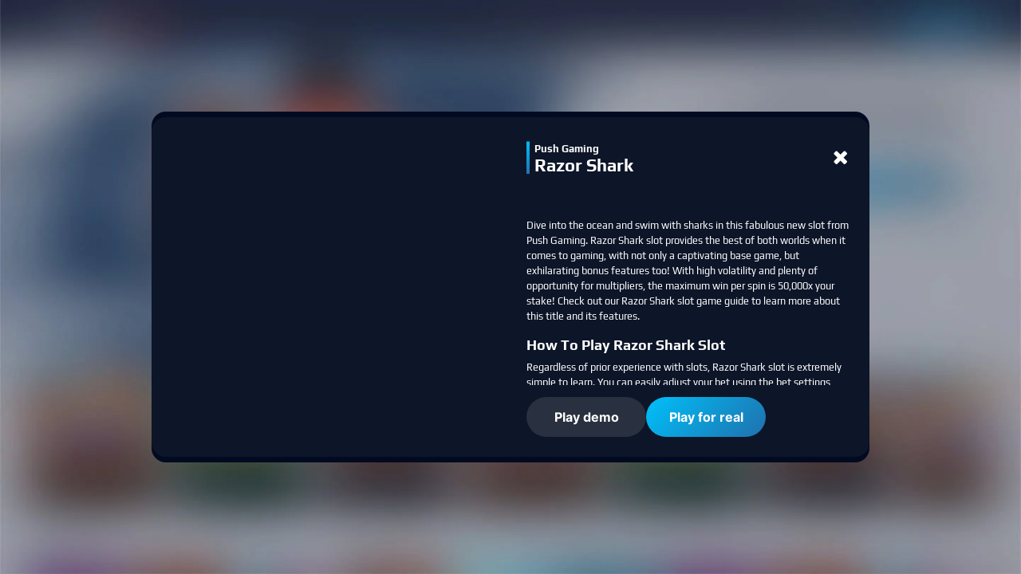

--- FILE ---
content_type: text/html; charset=utf-8
request_url: https://casino.netbet.ng/game/razor-shark
body_size: 9431
content:
<!doctype html><html lang="en" class="" data-reactroot=""><head><base data-react-helmet="true" href="https://casino.netbet.ng"/><title data-react-helmet="true">Razor Shark Slot | Play Razor Shark Slot Online | NetBet Casino </title><meta data-react-helmet="true" charSet="utf-8"/><meta data-react-helmet="true" name="robots" content="follow,index"/><meta data-react-helmet="true" name="description" content="Pull your wetsuit on and dive into the deep blue sea with the beautifully designed Razor Shark slot from Push Gaming, featuring immersive visuals and plenty of impressive bonus features!"/><meta data-react-helmet="true" name="author" content="NetBet"/><meta data-react-helmet="true" http-equiv="X-UA-Compatible" content="IE=edge"/><meta data-react-helmet="true" name="viewport" content="user-scalable=no,width=device-width,initial-scale=1,maximum-scale=1"/><meta data-react-helmet="true" name="fragment" content="!"/><meta data-react-helmet="true" property="og:locale" content="en"/><meta data-react-helmet="true" property="og:type" content="page"/><meta data-react-helmet="true" property="og:title" content="Razor Shark Slot | Play Razor Shark Slot Online | NetBet Casino "/><meta data-react-helmet="true" property="og:description" content="Pull your wetsuit on and dive into the deep blue sea with the beautifully designed Razor Shark slot from Push Gaming, featuring immersive visuals and plenty of impressive bonus features!"/><meta data-react-helmet="true" property="og:url" content="https://casino.netbet.ng/game/razor-shark"/><meta data-react-helmet="true" property="og:site_name" content="NetBet"/><meta data-react-helmet="true" property="og:image"/><meta data-react-helmet="true" name="twitter:card" content="summary"/><meta data-react-helmet="true" name="twitter:description" content="Pull your wetsuit on and dive into the deep blue sea with the beautifully designed Razor Shark slot from Push Gaming, featuring immersive visuals and plenty of impressive bonus features!"/><meta data-react-helmet="true" name="twitter:title" content="Razor Shark Slot | Play Razor Shark Slot Online | NetBet Casino "/><meta data-react-helmet="true" name="twitter:site" content="@netbet"/><meta data-react-helmet="true" name="twitter:image"/><meta data-react-helmet="true" name="twitter:creator" content="@netbet"/><meta data-react-helmet="true" name="mobile-web-app-capable" content="yes"/><meta data-react-helmet="true" name="msapplication-config" content="browserconfig.xml"/><meta data-react-helmet="true" name="apple-mobile-web-app-capable" content="yes"/><meta data-react-helmet="true" name="apple-mobile-web-app-title" content="Razor Shark Slot | Play Razor Shark Slot Online | NetBet Casino "/><meta data-react-helmet="true" name="apple-mobile-web-app-status-bar-style" content="#030b22"/><meta data-react-helmet="true" name="msapplication-navbutton-color" content="#030b22"/><meta data-react-helmet="true" name="theme-color" content="#030b22"/><link data-react-helmet="true" rel="canonical" href="https://casino.netbet.ng/game/razor-shark"/><link data-react-helmet="true" rel="preconnect" href="https://stackpath.bootstrapcdn.com" crossorigin="anonymous"/><link data-react-helmet="true" rel="preconnect" href="https://fonts.gstatic.com" crossorigin="anonymous"/><link data-react-helmet="true" rel="preconnect" href="https://cdnjs.cloudflare.com" crossorigin="anonymous"/><link data-react-helmet="true" rel="preconnect" href="https://api.netbet.ng" crossorigin="anonymous"/><link data-react-helmet="true" rel="preconnect" href="https://img.netbet.ng" crossorigin="anonymous"/><link data-react-helmet="true" rel="preconnect" href="https://css.netbet.ng" crossorigin="anonymous"/><link data-react-helmet="true" rel="prefetch" href="https://fonts.gstatic.com/s/play/v8/d8o4OpWQkZkrWqhvSfqU1Q.woff2" as="font" crossorigin="anonymous"/><link data-react-helmet="true" rel="prefetch" href="https://fonts.gstatic.com/s/play/v8/ZNo-5SxCwH1CXgZ-n3bt2g.woff2" as="font" crossorigin="anonymous"/><link data-react-helmet="true" rel="shortcut icon" href="https://img.netbet.ng/new_websites/common/header/favicon.ico"/><link data-react-helmet="true" rel="shortcut icon" sizes="144x144" href="https://img.netbet.ng/mc/android-chrome-144x144.png"/><link data-react-helmet="true" rel="shortcut icon" sizes="192x192" href="https://img.netbet.ng/mc/android-chrome-192x192.png"/><link data-react-helmet="true" rel="apple-touch-icon-precomposed" href="https://img.netbet.ng/mc/apple-touch-icon-180x180.png"/><link data-react-helmet="true" rel="mask-icon" href="https://img.netbet.ng/new_websites/common/header/favicons-app-icons/NB_Fav_Icon" color="black"/><link data-react-helmet="true" rel="manifest" href="/manifest.json"/><link data-react-helmet="true" rel="preconnect" href="https://dev.visualwebsiteoptimizer.com"/><link data-react-helmet="true" rel="preload" as="image" href="https://img.netbet.ng/cdn-cgi/image/q=90,w=500,f=webp/gms/games/casino_new/preview/20155-razor-shark.jpg"/><script data-react-helmet="true" type="text/javascript" async="">
        window.addEventListener('load', (event) => {
            setTimeout(() => {
                if ('serviceWorker' in navigator) {
                    navigator.serviceWorker.register('/sw-ng.js').then(function () {
                        console.log("Service Worker Registered");
                    });
                    navigator.serviceWorker.ready.then(function (registration) {
                        console.log('Service Worker Ready');
                    });
                }
            }, 1000);
        });
    </script><script data-react-helmet="true" type="text/javascript" id="vwoCode">window._vwo_code ||
                        (function () {
                        var w=window,
                        d=document;
                        var account_id=1158557,
                        version=2.2,
                        settings_tolerance=2000,
                        hide_element='body',
                        hide_element_style = 'opacity:0 !important;filter:alpha(opacity=0) !important;background:none !important';
                        /* DO NOT EDIT BELOW THIS LINE */
                        if(f=!1,v=d.querySelector('#vwoCode'),cc={},-1<d.URL.indexOf('__vwo_disable__')||w._vwo_code)return;try{var e=JSON.parse(localStorage.getItem('_vwo_'+account_id+'_config'));cc=e&&'object'==typeof e?e:{}}catch(e){}function r(t){try{return decodeURIComponent(t)}catch(e){return t}}var s=function(){var e={combination:[],combinationChoose:[],split:[],exclude:[],uuid:null,consent:null,optOut:null},t=d.cookie||'';if(!t)return e;for(var n,i,o=/(?:^|;s*)(?:(_vis_opt_exp_(d+)_combi=([^;]*))|(_vis_opt_exp_(d+)_combi_choose=([^;]*))|(_vis_opt_exp_(d+)_split=([^:;]*))|(_vis_opt_exp_(d+)_exclude=[^;]*)|(_vis_opt_out=([^;]*))|(_vwo_global_opt_out=[^;]*)|(_vwo_uuid=([^;]*))|(_vwo_consent=([^;]*)))/g;null!==(n=o.exec(t));)try{n[1]?e.combination.push({id:n[2],value:r(n[3])}):n[4]?e.combinationChoose.push({id:n[5],value:r(n[6])}):n[7]?e.split.push({id:n[8],value:r(n[9])}):n[10]?e.exclude.push({id:n[11]}):n[12]?e.optOut=r(n[13]):n[14]?e.optOut=!0:n[15]?e.uuid=r(n[16]):n[17]&&(i=r(n[18]),e.consent=i&&3<=i.length?i.substring(0,3):null)}catch(e){}return e}();function i(){var e=function(){if(w.VWO&&Array.isArray(w.VWO))for(var e=0;e<w.VWO.length;e++){var t=w.VWO[e];if(Array.isArray(t)&&('setVisitorId'===t[0]||'setSessionId'===t[0]))return!0}return!1}(),t='a='+account_id+'&u='+encodeURIComponent(w._vis_opt_url||d.URL)+'&vn='+version+'&ph=1'+('undefined'!=typeof platform?'&p='+platform:'')+'&st='+w.performance.now();e||((n=function(){var e,t=[],n={},i=w.VWO&&w.VWO.appliedCampaigns||{};for(e in i){var o=i[e]&&i[e].v;o&&(t.push(e+'-'+o+'-1'),n[e]=!0)}if(s&&s.combination)for(var r=0;r<s.combination.length;r++){var a=s.combination[r];n[a.id]||t.push(a.id+'-'+a.value)}return t.join('|')}())&&(t+='&c='+n),(n=function(){var e=[],t={};if(s&&s.combinationChoose)for(var n=0;n<s.combinationChoose.length;n++){var i=s.combinationChoose[n];e.push(i.id+'-'+i.value),t[i.id]=!0}if(s&&s.split)for(var o=0;o<s.split.length;o++)t[(i=s.split[o]).id]||e.push(i.id+'-'+i.value);return e.join('|')}())&&(t+='&cc='+n),(n=function(){var e={},t=[];if(w.VWO&&Array.isArray(w.VWO))for(var n=0;n<w.VWO.length;n++){var i=w.VWO[n];if(Array.isArray(i)&&'setVariation'===i[0]&&i[1]&&Array.isArray(i[1]))for(var o=0;o<i[1].length;o++){var r,a=i[1][o];a&&'object'==typeof a&&(r=a.e,a=a.v,r&&a&&(e[r]=a))}}for(r in e)t.push(r+'-'+e[r]);return t.join('|')}())&&(t+='&sv='+n)),s&&s.optOut&&(t+='&o='+s.optOut);var n=function(){var e=[],t={};if(s&&s.exclude)for(var n=0;n<s.exclude.length;n++){var i=s.exclude[n];t[i.id]||(e.push(i.id),t[i.id]=!0)}return e.join('|')}();return n&&(t+='&e='+n),s&&s.uuid&&(t+='&id='+s.uuid),s&&s.consent&&(t+='&consent='+s.consent),w.name&&-1<w.name.indexOf('_vis_preview')&&(t+='&pM=true'),w.VWO&&w.VWO.ed&&(t+='&ed='+w.VWO.ed),t}code={nonce:v&&v.nonce,library_tolerance:function(){return'undefined'!=typeof library_tolerance?library_tolerance:void 0},settings_tolerance:function(){return cc.sT||settings_tolerance},hide_element_style:function(){return'{'+(cc.hES||hide_element_style)+'}'},hide_element:function(){return performance.getEntriesByName('first-contentful-paint')[0]?'':'string'==typeof cc.hE?cc.hE:hide_element},getVersion:function(){return version},finish:function(e){var t;f||(f=!0,(t=d.getElementById('_vis_opt_path_hides'))&&t.parentNode.removeChild(t),e&&((new Image).src='https://dev.visualwebsiteoptimizer.com/ee.gif?a='+account_id+e))},finished:function(){return f},addScript:function(e){var t=d.createElement('script');t.type='text/javascript',e.src?t.src=e.src:t.text=e.text,v&&t.setAttribute('nonce',v.nonce),d.getElementsByTagName('head')[0].appendChild(t)},load:function(e,t){t=t||{};var n=new XMLHttpRequest;n.open('GET',e,!0),n.withCredentials=!t.dSC,n.responseType=t.responseType||'text',n.onload=function(){if(t.onloadCb)return t.onloadCb(n,e);200===n.status?_vwo_code.addScript({text:n.responseText}):_vwo_code.finish('&e=loading_failure:'+e)},n.onerror=function(){if(t.onerrorCb)return t.onerrorCb(e);_vwo_code.finish('&e=loading_failure:'+e)},n.send()},init:function(){var e,t=this.settings_tolerance();w._vwo_settings_timer=setTimeout(function(){_vwo_code.finish()},t),'body'!==this.hide_element()?(n=d.createElement('style'),e=(t=this.hide_element())?t+this.hide_element_style():'',t=d.getElementsByTagName('head')[0],n.setAttribute('id','_vis_opt_path_hides'),v&&n.setAttribute('nonce',v.nonce),n.setAttribute('type','text/css'),n.styleSheet?n.styleSheet.cssText=e:n.appendChild(d.createTextNode(e)),t.appendChild(n)):(n=d.getElementsByTagName('head')[0],(e=d.createElement('div')).style.cssText='z-index: 2147483647 !important;position: fixed !important;left: 0 !important;top: 0 !important;width: 100% !important;height: 100% !important;background: white !important;',e.setAttribute('id','_vis_opt_path_hides'),e.classList.add('_vis_hide_layer'),n.parentNode.insertBefore(e,n.nextSibling));var n='https://dev.visualwebsiteoptimizer.com/j.php?'+i();-1!==w.location.search.indexOf('_vwo_xhr')?this.addScript({src:n}):this.load(n+'&x=true',{l:1})}};w._vwo_code=code;code.init();})();</script><script data-react-helmet="true" id="organization-schema" type="application/ld+json">{"@context":"https://schema.org","@type":"Organization","legalName":"NetBet","url":"https://casino.netbet.ng","contactPoint":[{"@type":"ContactPoint","telephone":"+44 20 3608 6024","contactType":"customer service"}],"logo":"https://img.netbet.com/casino/new_header/netbet_logo.png","sameAs":["https://www.facebook.com/Netbetsport/","https://twitter.com/netbet","https://www.instagram.com/netbet/"]}</script><script data-react-helmet="true" id="product-schema" type="application/ld+json">{"@context":"http://schema.org","@type":"Product","brand":{"@type":"Thing","name":"pushgaming"},"image":"https://img.netbet.ng/gms/games/casino_new/preview/20155-razor-shark.jpg","name":"Razor Shark","sku":"razor-shark"}</script><script data-react-helmet="true" id="breadcrumbs-schema" type="application/ld+json">[{"@type":"ListItem","item":{"@id":"/","name":"Casino"},"position":1}]</script><script data-react-helmet="true" id="trustpilot-widget-schema" type="application/ld+json">{}</script><link rel="preconnect" href="/build/app/client/bundle.runtime~casino.2566becd231ff1a1ef1e.js" as="script"/><link rel="preconnect" href="/build/app/client/bundle.vendors~cdd60c62.150eeb97b5ba708e97df.js" as="script"/><link rel="preconnect" href="/build/app/client/bundle.vendors~bb3d84b5.4ed443647b13496c1000.js" as="script"/><link rel="preconnect" href="/build/app/client/bundle.vendors~059be3de.ab75229afa8a31c33125.js" as="script"/><link rel="preconnect" href="/build/app/client/bundle.vendors-react-redux.e746b4f436fcb5155b5e.js" as="script"/><link rel="preconnect" href="/build/app/client/bundle.store~d17f5adc.d7b5725ac3369bfb6698.js" as="script"/><link rel="preconnect" href="/build/app/client/bundle.store~fb43e719.1a97eaf5930593f719c3.js" as="script"/><link rel="preconnect" href="/build/app/client/bundle.core~52777a96.cf14a74c558f3c2b5226.js" as="script"/><link rel="preconnect" href="/build/app/client/bundle.core~bde52cb3.409efd1aec48633b36c5.js" as="script"/><link rel="preconnect" href="/build/app/client/bundle.casino.7573caf058f8b4e7e61d.js" as="script"/><link rel="preconnect" href="/build/app/client/chunk.page.GameInfoNewPage.d040263322dc1022d2a8.js" as="script"/><link rel="preconnect" href="/build/app/client/chunk.component.page.GameInfoNewPage.3e8aa9a868e884f29364.js" as="script"/><link data-chunk="casino" rel="stylesheet" href="/build/app/client/style.casino.bbd11c5b0cfdfa6e4d66.css"/><link data-chunk="component.page.GameInfoNewPage" rel="stylesheet" href="/build/app/client/chunk.component.page.GameInfoNewPage.a9818b98280af84e5aaa.css"/></head><body class="css-tablet logged_out non-sticky dark-theme unknown ng netbet_ng casino desktop game-info-component fcs-temp--flex-subnav fcs-temp--lotto-iframe-width fcs-temp--vcreditos-steps-details fcs-temp--sport-global-panels fcs-temp--new-search fcs-temp--bonus-winning-cap-tooltip fcs-temp--live-redesign fcs-temp--withdrawal-2-factor-auth fcs-temp--container-width fcs-temp--carousel-re-design fcs-temp--main-nav-re-design fcs-temp--mobile-game-lobby fcs-temp--header-ribbon-new-product fcs-temp--show-hide-game-lobby fcs-temp--dice-game-prize-counter fcs-temp--uk-netposition fcs-temp--search-preview-no-animation fcs-temp--money-vault-counter fcs-temp--tournaments-sidebar-trigger fcs-temp--load-images-as-div fcs-temp--casino-new-design fcs-temp--reg-progress-bar-improvement fcs-temp--nccas-16102"><div id="app"><div class="fullscreen"><div id="wqzIrD4I3KnN7iHRidbb"><div class="q0rRXZ5OPAHTaA9QPEw1" id="outer-blur-overlay"><div id="Ny4VpTMnQRrj0u1_vRy8" class="Ny4VpTMnQRrj0u1_vRy8"><section class="dcgrDKjms_zJrq3eYEtY"><div class="L9KtIRAlLK1MVgGZdRgd cDVKoqi7VCgwg34GMehz OmqqtaXMSi_SvOSIpbqO" style="z-index:10000;background-image:url(https://img.netbet.ng/gms/images-marketing/global/backgrounds/casino-new-light-en.jpg);background-color:;background-size:100% 100%"><div class="og_dIajl0wTwx5hC7CKL cDVKoqi7VCgwg34GMehz"><div class="loDEdKJAZQEiry5JieTV"><div class="VW6qaH7saUdTgGfeyVGe"><div class="oAMQLReNsSSqU19lxyZw"><span class=" lazy-load-image-background blur" style="background-image:url(https://img.netbet.ng/cdn-cgi/image/q=80,w=20,f=webp/gms/games/casino_new/preview/20155-razor-shark.jpg);background-size:100% 100%;color:transparent;display:inline-block;height:;width:"><span class="" style="display:inline-block;width:;height:"></span></span></div><div class="fjYtf6EmRsFv42j6T0Ia"><div class="ctjAId3lowIBU0OFHuJB"><div class="Drv63U7MC340cZVs4fL5"><div class="MAJBIuFLq5N7iqChnwfq"><p class="YHYtJAsOVzPSQ_tfJoNR">Push Gaming</p><h1 class="cis7vpG9lD7lotQenNpt">Razor Shark</h1></div><div class="UAh1wTfc9qjFiENltrzC"><button class="fa fa-times rEy0VZzije8LiDQP5Cix"></button></div></div><div class="tCzddR5ousDIzb3GngwN"><div class="bXQ_L3A6Cgx1tAlfPWB5"><div><p>Dive into the ocean and swim with sharks in this fabulous new slot from Push Gaming. Razor Shark slot provides the best of both worlds when it comes to gaming, with not only a captivating base game, but exhilarating bonus features too! With high volatility and plenty of opportunity for multipliers, the maximum win per spin is 50,000x your stake! Check out our Razor Shark slot game guide to learn more about this title and its features.</p>






<h2>How To Play Razor Shark Slot</h2>





<p>Regardless of prior experience with slots, Razor Shark slot is extremely simple to learn. You can easily adjust your bet using the bet settings buttons, which will allow you to choose a wager anywhere from 0.1 to 100 coins per spin. Once you’re happy with your total bet, all that’s left to do is hit spin to set the reels in motion and look for winning combinations across the 20 paylines.</p>



<h2>Features and Benefits</h2>



<p>The Mystery Stacks feature is central to the majority of Razor Shark slot’s gameplay. If the stack of four mysterious symbols lands anywhere on the reels, the Nudge &amp; Reveal feature will become active. The mystery symbols will open to reveal either winning symbols, golden shark symbols or Scatters. If you land golden sharks, the Razor Reveal feature becomes active, and the sharks will display Scatters or multipliers from 1x to 2500x to boost winnings.</p>





<p>Razor Shark slot also boasts an immensely popular Free Spins round, activated by landing three or more of the sea mine Scatter across the reels in the base game, or within the Razor Reveal feature. The number of Scatters activating the round will determine how many Free Spins a player begins the feature with. During the Free Spins, more mysterious symbols will make their way down reels three and four, increasing the multiplier by 1x as they go.</p>



<h2>Bonus Symbols</h2>



<p>Push Gaming’s Razor Shark slot features some of the most impressive visuals we’ve seen in a game. The reels are set in the vast blue ocean, with vibrant fish bobbing around amongst the coral in the background and bundles of theme-fitting symbols occupying the grid. As you watch the reels spin in anticipation, you’ll see scuba gear, seaweed and all different types of intimidating sharks. The sharks are the most lucrative symbols and will combine for bigger wins when landed across the paylines. </p> 


<p>The great white shark is the game’s Wild, substituting for all symbols bar the Scatter to help you form wins. The Scatter is the sea mine and will help you enter the Free Spins round if you manage to land three or more across the reels. Not only is the game aesthetically stunning, but the upbeat and bouncy soundtrack adds to the overall excitement provided by Razor Shark slot.</p>




<h2>Razor Shark Slot Mobile Experience</h2>





<p>Push Gaming have fully optimised Razor Shark slot with the latest HTML5 technology, resulting in seamless cross-platform gameplay. Regardless of whether you prefer to game on your desktop at home, or spin on the go with your mobile device, you will enjoy all of the same gameplay, animations and features. All you need to turn your mobile device into a portable casino is a smartphone or tablet and stable internet connection!</p>





<h2>Razor Shark Slot Free Play Or Real Money</h2>





<p>If you’re new to Razor Shark slot, playing in free play mode is a great way to familiarise yourself with the gameplay and features without having to commit to any real stakes. However, it’s important to remember that free play mode is just a demo, so you will not be able to collect any winnings accumulated.</p>





<h2>Quick Facts</h2>





<p>Push Gaming received the Game of the Year award at the 2021 SiGMA Europe Awards, and it’s surely only a matter of time until they get their hands on even more trophies! Their team of industry experts is fully committed to expanding their already incredible portfolio of online casino games. If you want to play Razor Shark slot, or any of our other slot games, check out NetBet Casino!</p></div></div></div><div class="msZ7F0ilvSDhYPJaGYfw"><button class="fgxfBzemuw33qwwEgHeY qUp9g7gTUji3hd9KLG_J">Play demo</button><button class="KZ_A2RZqSlF4xKZsIhN3 qUp9g7gTUji3hd9KLG_J">Play for real</button></div></div></div></div></div></div></div></section></div></div></div></div></div><script>

(function() {

function initApp(scripts, preloadedStateHash, domain, baseParams) {
    function fetchJson(url, cb, errorCb = null) {
        window
            .fetch(url, {
                method: 'GET',
                mode: 'cors',
                cache: 'default',
                credentials: 'include',
                headers: {
                    Accept: 'application/json',
                },
            })
            .then(function (response) {
                return response.json();
            })
            .then(cb)
            .catch(function (err) {
                console.error('Fetch Error =\\n', err);

                if (errorCb) {
                    errorCb(err);
                }
            });
    }

    function fetchJsonRestApi(url, cb, errorCb = null) {
        fetchJson(
            url,
            function (response) {
                if (response && response.status === true && response.data) {
                    cb(response);
                } else if (
                    errorCb &&
                    response &&
                    response.status === false &&
                    response.message
                ) {
                    errorCb(new Error(response.message));
                } else if (errorCb) {
                    errorCb(new Error('Malformed response'));
                } else {
                    console.error(
                        new Error('Unexpected error when fetching url: ' + url)
                    );
                }
            },
            function (err) {
                if (errorCb) {
                    errorCb(err);
                }
            }
        );
    }

    function fetchLocalJson(path, cb, errorCb = null) {
        fetchJson(
            window.location.protocol + '//' + window.location.host + path,
            cb,
            errorCb
        );
    }

    function fetchLocalJsonRestApi(path, cb, errorCb = null) {
        fetchJsonRestApi(
            window.location.protocol + '//' + window.location.host + path,
            cb,
            errorCb
        );
    }

    function checkRedirections() {
        fetchLocalJsonRestApi(
            `/api/redirection?version=${new Date().getTime()}`,
            function (response) {
                if (
                    response &&
                    response.status &&
                    response.data &&
                    response.data.redirection
                ) {
                    window.top.location.href =
                        response.data.redirection.url +
                        (response.data.attachQueryString
                            ? window.location.search
                            : '');
                }
            }
        );
    }

    function rehydrateReactApp() {
        if (scripts) {
            scripts.forEach(function (script) {
                var element = document.createElement('script');
                Object.entries(script.props).forEach(function (prop) {
                    var key = prop[0];
                    var value = prop[1];
                    if (key === 'dangerouslySetInnerHTML') {
                        element.innerHTML = value.__html;
                    } else {
                        element[key] = value;
                    }
                });
                document.body.appendChild(element);
            });
        }
    }

    function getPreloadedState() {
        fetchLocalJson(
            `/preloaded-state/${preloadedStateHash}`,
            function (response) {
                if (!response || !response.state) {
                    if (
                        window.location.hostname !==
                            'webcache.googleusercontent.com' &&
                        window.location.hostname.indexOf('localhost') === -1
                    ) {
                        //window.location.reload();
                    }
                }

                window.__PRELOADED_STATE__ = response;
            },
            function () {
                if (
                    window.location.hostname !==
                        'webcache.googleusercontent.com' &&
                    window.location.hostname.indexOf('localhost') === -1
                ) {
                    //window.location.reload();
                }
            }
        );
    }

    function getClientConfig() {
        fetchJson(
            `https://${environment_prefix}api.${domain}/v2/core/client/getClient?lang=${
                baseParams.lang
            }&website=${baseParams.website}&device=${baseParams.device}&app=${
                baseParams.app
            }&version=${new Date().getTime()}`,
            function (response) {
                if (
                    (response &&
                        response.status &&
                        response.data &&
                        response.data.mode === 'dynamic') ||
                    window.location.search.indexOf('forceRehydration') !== -1
                ) {
                    window.__CLIENT__ = response.data;

                    checkRedirections();
                    getPreloadedState();
                    rehydrateReactApp();
                }
            },
            function () {
                if (
                    window.location.hostname !==
                        'webcache.googleusercontent.com' &&
                    window.location.hostname.indexOf('localhost') === -1
                ) {
                    //window.location.reload();
                }
            }
        );
    }

    getClientConfig();
}


var scripts = [{"type":"script","key":"__LOADABLE_REQUIRED_CHUNKS__","ref":null,"props":{"id":"__LOADABLE_REQUIRED_CHUNKS__","dangerouslySetInnerHTML":{"__html":"[8149,50976]"},"type":"application/json"},"_owner":null},{"type":"script","key":"__LOADABLE_REQUIRED_CHUNKS___ext","ref":null,"props":{"id":"__LOADABLE_REQUIRED_CHUNKS___ext","dangerouslySetInnerHTML":{"__html":"{\"namedChunks\":[\"page.GameInfoOldDesignPage\",\"component.page.GameInfoNewPage\"]}"},"type":"application/json"},"_owner":null},{"type":"script","key":"/build/app/client/bundle.runtime~casino.2566becd231ff1a1ef1e.js","ref":null,"props":{"async":true,"data-chunk":"casino","src":"/build/app/client/bundle.runtime~casino.2566becd231ff1a1ef1e.js"},"_owner":null},{"type":"script","key":"/build/app/client/bundle.vendors~cdd60c62.150eeb97b5ba708e97df.js","ref":null,"props":{"async":true,"data-chunk":"casino","src":"/build/app/client/bundle.vendors~cdd60c62.150eeb97b5ba708e97df.js"},"_owner":null},{"type":"script","key":"/build/app/client/bundle.vendors~bb3d84b5.4ed443647b13496c1000.js","ref":null,"props":{"async":true,"data-chunk":"casino","src":"/build/app/client/bundle.vendors~bb3d84b5.4ed443647b13496c1000.js"},"_owner":null},{"type":"script","key":"/build/app/client/bundle.vendors~059be3de.ab75229afa8a31c33125.js","ref":null,"props":{"async":true,"data-chunk":"casino","src":"/build/app/client/bundle.vendors~059be3de.ab75229afa8a31c33125.js"},"_owner":null},{"type":"script","key":"/build/app/client/bundle.vendors-react-redux.e746b4f436fcb5155b5e.js","ref":null,"props":{"async":true,"data-chunk":"casino","src":"/build/app/client/bundle.vendors-react-redux.e746b4f436fcb5155b5e.js"},"_owner":null},{"type":"script","key":"/build/app/client/bundle.store~d17f5adc.d7b5725ac3369bfb6698.js","ref":null,"props":{"async":true,"data-chunk":"casino","src":"/build/app/client/bundle.store~d17f5adc.d7b5725ac3369bfb6698.js"},"_owner":null},{"type":"script","key":"/build/app/client/bundle.store~fb43e719.1a97eaf5930593f719c3.js","ref":null,"props":{"async":true,"data-chunk":"casino","src":"/build/app/client/bundle.store~fb43e719.1a97eaf5930593f719c3.js"},"_owner":null},{"type":"script","key":"/build/app/client/bundle.core~52777a96.cf14a74c558f3c2b5226.js","ref":null,"props":{"async":true,"data-chunk":"casino","src":"/build/app/client/bundle.core~52777a96.cf14a74c558f3c2b5226.js"},"_owner":null},{"type":"script","key":"/build/app/client/bundle.core~bde52cb3.409efd1aec48633b36c5.js","ref":null,"props":{"async":true,"data-chunk":"casino","src":"/build/app/client/bundle.core~bde52cb3.409efd1aec48633b36c5.js"},"_owner":null},{"type":"script","key":"/build/app/client/bundle.casino.7573caf058f8b4e7e61d.js","ref":null,"props":{"async":true,"data-chunk":"casino","src":"/build/app/client/bundle.casino.7573caf058f8b4e7e61d.js"},"_owner":null},{"type":"script","key":"/build/app/client/chunk.page.GameInfoNewPage.d040263322dc1022d2a8.js","ref":null,"props":{"async":true,"data-chunk":"page.GameInfoOldDesignPage","src":"/build/app/client/chunk.page.GameInfoNewPage.d040263322dc1022d2a8.js"},"_owner":null},{"type":"script","key":"/build/app/client/chunk.component.page.GameInfoNewPage.3e8aa9a868e884f29364.js","ref":null,"props":{"async":true,"data-chunk":"component.page.GameInfoNewPage","src":"/build/app/client/chunk.component.page.GameInfoNewPage.3e8aa9a868e884f29364.js"},"_owner":null}];

var environment = "production";

var preloadedStateHash = "200-7077ce637871a7093f150a663ec107a71c865b76";

var domain = "netbet.ng";

var environment_prefix = "";

var baseParams = {"is_global_project":false,"lang":"ng","website":"casino","app":"react","device":"desktop","botLang":"ng","cache_version":119749,"app_version":null};

var ssrBenchmark = ["=====================================","Total: 0.000.000 s // Milestone: 0.000.000 s // Step: 0.000.000 s // New benchmark started","==========","Milestone: Start","==========","Total: 0.000.946 s // Milestone: 0.000.946 s // Step: 0.000.946 s // Milestone completed","==========","Milestone: Start initial config","==========","Total: 0.083.121 s // Milestone: 0.082.174 s // Step: 0.082.174 s // State ready","Total: 0.084.336 s // Milestone: 0.083.390 s // Step: 0.001.215 s // Variables ready","Total: 0.084.539 s // Milestone: 0.083.593 s // Step: 0.000.203 s // SEO config ready","Total: 0.084.621 s // Milestone: 0.083.675 s // Step: 0.000.082 s // Milestone completed","==========","Milestone: Start maintenance status redirection check","==========","Total: 0.084.630 s // Milestone: 0.000.009 s // Step: 0.000.009 s // Before maintenance status check","Total: 0.133.088 s // Milestone: 0.048.467 s // Step: 0.048.457 s // Maintenance status checked","Total: 0.133.724 s // Milestone: 0.049.104 s // Step: 0.000.637 s // Milestone completed","==========","Milestone: Start affiliate check","==========","Total: 0.133.882 s // Milestone: 0.000.158 s // Step: 0.000.158 s // Affiliate checks ready","Total: 0.133.893 s // Milestone: 0.000.169 s // Step: 0.000.011 s // Milestone completed","==========","Milestone: Start cookie/geo redirection check","==========","Total: 0.133.906 s // Milestone: 0.000.013 s // Step: 0.000.013 s // Before ip check","Total: 0.190.314 s // Milestone: 0.056.421 s // Step: 0.056.409 s // Ip checked","Total: 0.190.331 s // Milestone: 0.056.438 s // Step: 0.000.017 s // Geolocation checks ready","Total: 0.190.336 s // Milestone: 0.056.443 s // Step: 0.000.005 s // Cookie checks ready","Total: 0.190.340 s // Milestone: 0.056.447 s // Step: 0.000.003 s // Cookie & geolocation redirection rules checked","Total: 0.190.351 s // Milestone: 0.056.458 s // Step: 0.000.011 s // Milestone completed","==========","Milestone: Start redirection check","==========","Total: 0.190.622 s // Milestone: 0.000.271 s // Step: 0.000.271 s // General SEO redirection checks ready","Total: 0.190.794 s // Milestone: 0.000.443 s // Step: 0.000.172 s // Hardcoded domain redirection checks ready","Total: 0.239.478 s // Milestone: 0.049.127 s // Step: 0.048.685 s // Redirection by url check ready","Total: 0.340.222 s // Milestone: 0.149.871 s // Step: 0.100.744 s // Routes config ready","Total: 0.340.249 s // Milestone: 0.149.898 s // Step: 0.000.027 s // Versions under development checks ready","Total: 0.340.443 s // Milestone: 0.150.092 s // Step: 0.000.194 s // Additional SEO redirection checks ready","Total: 0.340.448 s // Milestone: 0.150.097 s // Step: 0.000.005 s // Custom redirection checks ready","Total: 0.340.458 s // Milestone: 0.150.107 s // Step: 0.000.010 s // Help Centre redirection check ready","Total: 0.340.460 s // Milestone: 0.150.109 s // Step: 0.000.002 s // Access checks ready","Total: 0.340.465 s // Milestone: 0.150.114 s // Step: 0.000.004 s // Redirection rules checked","Total: 0.340.468 s // Milestone: 0.150.117 s // Step: 0.000.004 s // Milestone completed","==========","Milestone: Legacy content check","==========","Total: 0.340.475 s // Milestone: 0.000.007 s // Step: 0.000.007 s // Crons iframe content check ready","Total: 0.340.477 s // Milestone: 0.000.009 s // Step: 0.000.002 s // Legacy content checks ready","Total: 0.340.479 s // Milestone: 0.000.011 s // Step: 0.000.002 s // Milestone completed","==========","Milestone: Start app rendering","==========","Total: 0.340.483 s // Milestone: 0.000.004 s // Step: 0.000.004 s // Before building app","Total: 0.444.030 s // Milestone: 0.103.551 s // Step: 0.103.547 s // Shared page config ready","Total: 0.446.126 s // Milestone: 0.105.647 s // Step: 0.002.095 s // Route ready","Total: 0.657.420 s // Milestone: 0.316.942 s // Step: 0.211.295 s // Page config ready","Total: 0.657.449 s // Milestone: 0.316.970 s // Step: 0.000.029 s // Fetch calls ready","Total: 0.661.801 s // Milestone: 0.321.322 s // Step: 0.004.352 s // Component ready"];

initApp(scripts, preloadedStateHash, domain, baseParams);

if (ssrBenchmark && (environment !== 'production' || document.cookie.includes('debug-console-log'))) {
    ssrBenchmark.forEach(function (line) {
        console.log('SSR benchmark:', line);
    });
}

})()

    </script></body></html>

--- FILE ---
content_type: text/css
request_url: https://casino.netbet.ng/build/app/client/chunk.component.page.GameInfoNewPage.a9818b98280af84e5aaa.css
body_size: 3588
content:
/*! chunkhash:3e8aa9a868e884f29364, name:component.page.GameInfoNewPage, filebase:chunk.component.page.GameInfoNewPage.a9818b98280af84e5aaa.css, query:, file:chunk.component.page.GameInfoNewPage.a9818b98280af84e5aaa.css */
.CMVkyIU42omkeIb2SGsJ{width:100%;min-height:100vh;margin-top:-55px;position:relative;background-image:url("https://img.netbet.com/gms/images-marketing/global/backgrounds/casino-new-dark-en.jpg");background-position:50% 50%;background-repeat:no-repeat;background-size:cover;display:flex;align-items:center;justify-content:center}@media (min-width: 735px) and (max-width: 736px), (min-width: 666px) and (max-width: 667px), (min-width: 639px) and (max-width: 640px), (min-width: 567px) and (max-width: 568px){.CMVkyIU42omkeIb2SGsJ{height:auto;margin-top:0}}@media (max-height: 440px){.CMVkyIU42omkeIb2SGsJ{margin-top:0;align-items:flex-start;min-height:150vh;min-height:150dvh}}.T2ol_QROe64hSjuk_Ell{max-width:704px;width:100%;padding:0 10px;display:block;position:relative;z-index:0}@media (min-width: 2400px){.T2ol_QROe64hSjuk_Ell{max-width:1440px}}@media (min-width: 735px) and (max-width: 736px), (min-width: 666px) and (max-width: 667px), (min-width: 639px) and (max-width: 640px), (min-width: 567px) and (max-width: 568px){.T2ol_QROe64hSjuk_Ell{position:relative;margin:30px auto}}@media (max-height: 430px){.T2ol_QROe64hSjuk_Ell{margin:0 auto}}.uP0qaiLAaNwdxN47UXr9{display:block;position:relative;width:100%;text-align:center;margin:4% auto}.fAtuDxNCu87CAAOQUbLP{max-width:165px;width:100%;margin:0 auto 30px;background:url(https://img.netbet.com/gms/responsive-sprites/404.png) no-repeat center center;background-size:100%;padding:70px}@media (min-width: 2400px){.fAtuDxNCu87CAAOQUbLP{max-width:240px;padding:110px}}@media (max-width: 480px){.fAtuDxNCu87CAAOQUbLP{max-width:120px}}@media (max-height: 430px){.fAtuDxNCu87CAAOQUbLP{padding-top:200px;padding-bottom:0;margin-bottom:0}}.E9Lkd_Id9_VokcCo8OUC{text-align:center}.E9Lkd_Id9_VokcCo8OUC p,.E9Lkd_Id9_VokcCo8OUC a{color:#fff;font-weight:bold;margin-bottom:0;font-size:22px}@media (min-width: 2400px){.E9Lkd_Id9_VokcCo8OUC p,.E9Lkd_Id9_VokcCo8OUC a{font-size:28px}}@media (max-width: 480px){.E9Lkd_Id9_VokcCo8OUC p,.E9Lkd_Id9_VokcCo8OUC a{font-size:16px}}.QIeqfXkTJ9XgsCSsNAoD{width:100%;display:block;position:relative;margin:10px auto}.QIeqfXkTJ9XgsCSsNAoD p,.QIeqfXkTJ9XgsCSsNAoD a{font-size:14px;font-weight:normal}@media (min-width: 2400px){.QIeqfXkTJ9XgsCSsNAoD p,.QIeqfXkTJ9XgsCSsNAoD a{font-size:18px}}.QIeqfXkTJ9XgsCSsNAoD a{text-decoration:underline}.X5UjE4NyzlNzFcECZO7o{display:block;position:relative;width:100%;text-align:left;margin:25px auto;border-radius:30px;background:white}.X5UjE4NyzlNzFcECZO7o>div{position:relative !important}.X5UjE4NyzlNzFcECZO7o #search-game-field{color:#060322;background:white;border:none;border-radius:30px}.X5UjE4NyzlNzFcECZO7o #search-game-field:focus{outline:none}.X5UjE4NyzlNzFcECZO7o #search-game-field::-moz-placeholder{color:#060322;opacity:1}.X5UjE4NyzlNzFcECZO7o #search-game-field::placeholder{color:#060322;opacity:1}.X5UjE4NyzlNzFcECZO7o #search-game-field::-ms-input-placeholder{color:060322}@media (min-width: 2400px){.X5UjE4NyzlNzFcECZO7o #search-game-field{height:106px;font-size:18px}}.X5UjE4NyzlNzFcECZO7o h2{color:#060322 !important}.H4tMfx1VFc5wvdVb8gdb{max-height:300px;overflow-x:hidden;overflow-y:auto;padding-left:10px;scrollbar-width:none}@media (min-width: 768px){.H4tMfx1VFc5wvdVb8gdb{padding-left:44px}}

.L9KtIRAlLK1MVgGZdRgd{position:fixed;top:0;left:0;width:100%;height:100%;display:flex;justify-content:center;align-items:center;backdrop-filter:blur(15px)}@media (max-width: 820px){.L9KtIRAlLK1MVgGZdRgd.hBpfu3mV5cs9d5QrOTL2,.L9KtIRAlLK1MVgGZdRgd.cDVKoqi7VCgwg34GMehz{backdrop-filter:blur(0px);height:100%;align-items:flex-start;top:70px}.L9KtIRAlLK1MVgGZdRgd.hBpfu3mV5cs9d5QrOTL2.OmqqtaXMSi_SvOSIpbqO,.L9KtIRAlLK1MVgGZdRgd.cDVKoqi7VCgwg34GMehz.OmqqtaXMSi_SvOSIpbqO{height:100%;top:0;flex-direction:column;background:none}}@media (max-width: 821px){.L9KtIRAlLK1MVgGZdRgd.hBpfu3mV5cs9d5QrOTL2.OmqqtaXMSi_SvOSIpbqO,.L9KtIRAlLK1MVgGZdRgd.cDVKoqi7VCgwg34GMehz.OmqqtaXMSi_SvOSIpbqO{padding-top:0}}@media (max-width: 844px), (max-height: 450px){.L9KtIRAlLK1MVgGZdRgd.o7RC6_FvnPuIsxo2aXmc{height:100dvh;align-items:flex-start}}@media (max-width: 844px), (max-height: 450px){.L9KtIRAlLK1MVgGZdRgd{background:var(--background-nd)}}.og_dIajl0wTwx5hC7CKL{position:relative;width:100%;max-width:620px;border-radius:18px;background:var(--background-nd);overflow-y:auto;scrollbar-width:none}.og_dIajl0wTwx5hC7CKL::-webkit-scrollbar{display:none}.og_dIajl0wTwx5hC7CKL::-webkit-scrollbar-track{display:none}.og_dIajl0wTwx5hC7CKL::-webkit-scrollbar-thumb{display:none}@media (max-width: 844px), (max-height: 420px){.og_dIajl0wTwx5hC7CKL{max-width:none}}@media (max-width: 820px), (max-height: 420px){.og_dIajl0wTwx5hC7CKL.hBpfu3mV5cs9d5QrOTL2{height:calc(100dvh - 70px);border-radius:0}}.og_dIajl0wTwx5hC7CKL.cDVKoqi7VCgwg34GMehz{max-width:900px}@media (max-width: 820px), (max-height: 420px){.og_dIajl0wTwx5hC7CKL.cDVKoqi7VCgwg34GMehz{height:calc(100dvh - 70px);border-radius:0}}@media (max-width: 844px), (max-height: 420px){.og_dIajl0wTwx5hC7CKL.o7RC6_FvnPuIsxo2aXmc{border-radius:0;backdrop-filter:blur(0px);height:100%}}@media (min-width: 820px){:has(.fnkfnJ8J6sHOcn87fCSP) .og_dIajl0wTwx5hC7CKL{max-width:580px}}.fnkfnJ8J6sHOcn87fCSP{padding:15px;width:100%;display:block;margin:0 auto;max-width:422px}@media (min-width: 1025px){.fnkfnJ8J6sHOcn87fCSP{padding:15px 0}}.UaE0d5Cs_MDgzWXwaDy6{padding:15px;width:100%;display:block;margin:0 auto;max-width:580px}.B0ajc3LBK7qrryyk5Zx2,.Z68BDOhvlQpNFOZMzocQ,.TNh80fGmET_t_6bdsqxt{width:100%;display:block;margin:0 auto}.Z68BDOhvlQpNFOZMzocQ{max-width:515px}@media (max-width: 821px){:has(.Z68BDOhvlQpNFOZMzocQ) .hBpfu3mV5cs9d5QrOTL2{top:0 !important;height:100vh}}:has(.Z68BDOhvlQpNFOZMzocQ) .c_odTTWX1vqHEI_sMUzv{display:block !important}@media (max-width: 821px){:has(.Z68BDOhvlQpNFOZMzocQ) .c_odTTWX1vqHEI_sMUzv{font-size:25px}}:has(.Z68BDOhvlQpNFOZMzocQ) .kAA93yWSMouZekWlXZ9z{font-size:calc(1.375rem + 1vw)}.Vo2iUS7naj_rL7v5P2hV{max-width:620px;padding:0 15px 15px 15px;width:100%;display:block;margin:0 auto;background:var(--background-nd)}@media (min-width: 821px) and (min-height: 420px){.Vo2iUS7naj_rL7v5P2hV{max-height:90dvh}}@media (max-width: 820px){.Vo2iUS7naj_rL7v5P2hV{max-width:none;min-height:calc(100dvh - 55px)}}@media (min-width: 821px) and (min-height: 420px){.KqlpZL0ya2iqlcTr7nYj{max-height:90dvh;min-height:50dvh;display:block}}.Gp6lh99TCSqAyVC5T4pb{width:100%;position:relative;display:flex !important;flex-wrap:nowrap;flex-direction:column;justify-content:space-between;min-height:100dvh;overflow-y:auto}@media (min-width: 769px) and (min-height: 420px){.Gp6lh99TCSqAyVC5T4pb{max-height:90dvh;min-height:60dvh}}.Gp6lh99TCSqAyVC5T4pb::-webkit-scrollbar{width:5px}.Gp6lh99TCSqAyVC5T4pb::-webkit-scrollbar-track{background:var(--background-nd)}.Gp6lh99TCSqAyVC5T4pb::-webkit-scrollbar-thumb{background:var(--blue-nd);border-radius:5px}.native-app .Gp6lh99TCSqAyVC5T4pb{min-height:100dvh}.YoCbv0URHPmMkQgoDi4N{width:100%;position:relative;display:flex !important;flex-wrap:nowrap;flex-direction:column;justify-content:space-between}@media (max-height: 430px){.YoCbv0URHPmMkQgoDi4N{max-height:calc(100dvh - 140px)}}:has(.YoCbv0URHPmMkQgoDi4N) .hBpfu3mV5cs9d5QrOTL2 .og_dIajl0wTwx5hC7CKL,:has(.YoCbv0URHPmMkQgoDi4N) .cDVKoqi7VCgwg34GMehz .og_dIajl0wTwx5hC7CKL{overflow-y:initial}@media (max-width: 820px){:has(.YoCbv0URHPmMkQgoDi4N) .hBpfu3mV5cs9d5QrOTL2,:has(.YoCbv0URHPmMkQgoDi4N) .cDVKoqi7VCgwg34GMehz{border-radius:0}}@media (max-height: 430px){:has(.YoCbv0URHPmMkQgoDi4N) .hBpfu3mV5cs9d5QrOTL2,:has(.YoCbv0URHPmMkQgoDi4N) .cDVKoqi7VCgwg34GMehz{max-width:100%;backdrop-filter:blur(0);border-radius:0;align-items:flex-start;top:70px}:has(.YoCbv0URHPmMkQgoDi4N) .hBpfu3mV5cs9d5QrOTL2 .hBpfu3mV5cs9d5QrOTL2,:has(.YoCbv0URHPmMkQgoDi4N) .hBpfu3mV5cs9d5QrOTL2 .cDVKoqi7VCgwg34GMehz,:has(.YoCbv0URHPmMkQgoDi4N) .cDVKoqi7VCgwg34GMehz .hBpfu3mV5cs9d5QrOTL2,:has(.YoCbv0URHPmMkQgoDi4N) .cDVKoqi7VCgwg34GMehz .cDVKoqi7VCgwg34GMehz{top:0}:has(.YoCbv0URHPmMkQgoDi4N) .hBpfu3mV5cs9d5QrOTL2 .og_dIajl0wTwx5hC7CKL,:has(.YoCbv0URHPmMkQgoDi4N) .cDVKoqi7VCgwg34GMehz .og_dIajl0wTwx5hC7CKL{border-radius:0}}.NzBMAcwiGzeF9yz4Hngm{position:fixed;width:100%;height:100%;top:0;left:0;will-change:transform, opacity;display:flex;align-items:center}@media (max-width: 821px){.loDEdKJAZQEiry5JieTV{top:0px !important}}.loDEdKJAZQEiry5JieTV,.w6pgBmJolOmcIHh0TxD8{width:100%;left:0;display:flex;justify-content:center;align-items:center;height:440px}@media (max-width: 821px){.loDEdKJAZQEiry5JieTV,.w6pgBmJolOmcIHh0TxD8{align-items:flex-start;overflow-y:auto;height:100vh;height:100dvh;position:fixed}}@media (min-width: 821px){.loDEdKJAZQEiry5JieTV{overflow-y:hidden}}@media (max-width: 821px){.loDEdKJAZQEiry5JieTV{padding-bottom:85px;padding-top:70px}.loDEdKJAZQEiry5JieTV:before{content:"";top:0;left:0;width:100%;height:100%;background:var(--background-nd);position:absolute}}@media (max-height: 440px){.loDEdKJAZQEiry5JieTV{overflow:hidden}}@media (max-width: 821px){.w6pgBmJolOmcIHh0TxD8{flex-wrap:wrap}}.og_dIajl0wTwx5hC7CKL:has(.mayPXMLcWu_NmTGG_gOi){max-width:none;height:100%;border-radius:0}.og_dIajl0wTwx5hC7CKL:has(.mayPXMLcWu_NmTGG_gOi) .mayPXMLcWu_NmTGG_gOi{width:100%;min-height:100dvh;padding:0}

@media (max-width: 1024px){.logged_out .header .container-fluid{display:flex;justify-content:space-between}.logged_out .header .logo_holder{margin-left:0}}.logged_in .logged-out-btn-wrap{display:none}.logged_in .user-navigation{display:flex}.play-game-component .container-fluid{display:flex;justify-content:space-between}

.VW6qaH7saUdTgGfeyVGe{max-width:900px;width:100%;overflow:hidden;box-shadow:0px 0px 50px #0000000D;display:flex;flex-wrap:wrap}@media (min-width: 821px), (max-height: 430px) and (min-width: 576px){.VW6qaH7saUdTgGfeyVGe{flex-wrap:nowrap;border-radius:18px;background:var(--popups-bg-nd);align-items:center}}@media (max-height: 420px){.VW6qaH7saUdTgGfeyVGe{border-radius:0px;align-items:flex-start}}.oAMQLReNsSSqU19lxyZw{text-align:center;border-radius:10px;overflow:hidden;margin:0 auto;border-radius:0}.oAMQLReNsSSqU19lxyZw img{border-radius:18px;width:100%;transform:translate(-50%);margin-left:50%}@media (min-width: 821px), (max-height: 430px) and (min-width: 576px){.oAMQLReNsSSqU19lxyZw{background:none;z-index:0;border-radius:18px}.oAMQLReNsSSqU19lxyZw img{width:100%;transform:none;border-radius:18px;margin:0 auto}}@media (max-width: 821px){.oAMQLReNsSSqU19lxyZw{width:100%;max-width:30%;height:auto}}@media (max-width: 579px){.oAMQLReNsSSqU19lxyZw{max-width:40%}}.fjYtf6EmRsFv42j6T0Ia{border-top-left-radius:18px;border-top-right-radius:18px;background:var(--background-nd);z-index:1;position:relative;width:100%}@media (min-width: 821px), (max-height: 430px){.fjYtf6EmRsFv42j6T0Ia{position:unset;top:unset;z-index:0;border-radius:0;background:none}}@media (min-width: 821px), (max-height: 430px) and (min-width: 576px){.oAMQLReNsSSqU19lxyZw{width:50%}.fjYtf6EmRsFv42j6T0Ia{width:50%}}@media (max-height: 430px) and (max-width: 480px){.oAMQLReNsSSqU19lxyZw{border-radius:0;width:100%}.oAMQLReNsSSqU19lxyZw img{border-radius:0}.fjYtf6EmRsFv42j6T0Ia{width:100%}}.ctjAId3lowIBU0OFHuJB{padding:30px 20px 10px;width:100%;position:relative;display:block}.MAJBIuFLq5N7iqChnwfq{width:calc(100% - 27px);display:block;position:relative;padding-left:10px}.MAJBIuFLq5N7iqChnwfq:before{content:"";position:absolute;width:4px;height:100%;top:50%;left:0;transform:translateY(-50%);background:var(--gradient-buttons-nd)}.cis7vpG9lD7lotQenNpt,.P49SokDXEbKRKuEJtC5c{font-size:22px;color:var(--strong-text-nd) !important;font-weight:bold;line-height:100%;margin-bottom:0}.P49SokDXEbKRKuEJtC5c{display:block;color:white !important;text-align:center;position:absolute;top:25px;left:50%;transform:translateX(-50%);width:100%;max-width:calc(100% - 100px);z-index:2}@media (max-height: 420px){.P49SokDXEbKRKuEJtC5c{width:40%;left:40px;transform:none;text-shadow:2px 2px 2px #000000}}@media (min-width: 821px){.P49SokDXEbKRKuEJtC5c{display:none}}.UAh1wTfc9qjFiENltrzC{font-size:25px}.UAh1wTfc9qjFiENltrzC button{color:var(--strong-text-nd);background:none;border:none}.UAh1wTfc9qjFiENltrzC .rEy0VZzije8LiDQP5Cix{display:none}.UAh1wTfc9qjFiENltrzC .dfuKvC5q9fuGxN4kBwuE{display:block;color:white}@media (min-width: 821px){.UAh1wTfc9qjFiENltrzC .rEy0VZzije8LiDQP5Cix{display:block}.UAh1wTfc9qjFiENltrzC .dfuKvC5q9fuGxN4kBwuE{display:none}}@media (max-width: 820px){.UAh1wTfc9qjFiENltrzC{position:fixed;top:25px;left:15px}}@-moz-document url-prefix(){.tCzddR5ousDIzb3GngwN{scrollbar-width:thin;scrollbar-color:var(--blue-nd) var(--background-nd)}}.tCzddR5ousDIzb3GngwN{display:block;position:relative;max-height:none;overflow-y:auto;margin-top:30px}.tCzddR5ousDIzb3GngwN::-webkit-scrollbar{width:4px}.tCzddR5ousDIzb3GngwN::-webkit-scrollbar-track{background:var(--background-nd)}.tCzddR5ousDIzb3GngwN::-webkit-scrollbar-thumb{background:var(--gradient-buttons-nd)}@media (min-width: 821px) and (max-height: 425px){.tCzddR5ousDIzb3GngwN{max-height:none;overflow-y:auto}}@media (max-height: 425px){.tCzddR5ousDIzb3GngwN{margin-top:10px;max-height:calc(100vh - 55px);max-height:calc(100dvh - 55px)}}.tCzddR5ousDIzb3GngwN h1{font-size:22px;font-weight:bold}.tCzddR5ousDIzb3GngwN h1,.tCzddR5ousDIzb3GngwN th,.tCzddR5ousDIzb3GngwN td{color:var(--strong-text-nd)}.Drv63U7MC340cZVs4fL5{width:100%;display:flex;position:relative;align-items:center;justify-content:flex-start;margin-bottom:10px}.Drv63U7MC340cZVs4fL5.Yh13rayR8cQH3CPe7Yqw{flex-wrap:wrap}.GOeuuOD9QPQu692P7CCo{max-width:316px;margin-bottom:10px}@media (max-width: 576px){.GOeuuOD9QPQu692P7CCo{max-width:none}.GOeuuOD9QPQu692P7CCo div{height:15px}.GOeuuOD9QPQu692P7CCo div div{grid-template-columns:50vw 50vw}.GOeuuOD9QPQu692P7CCo div div span{width:50vw !important}}.YHYtJAsOVzPSQ_tfJoNR{font-weight:bold;width:100%;display:flex;justify-content:space-between;color:var(--text-nd);margin-bottom:0}.mvR1PbWk7F1DMzRbIC5e{background:var(--background-nd) !important}.Zt1elOb2We2PsqSP0PFt{grid-template-columns:158px 158px !important}.rKlwk7p1FTyW8t5BW_0P{width:50%;margin-top:15px}.rKlwk7p1FTyW8t5BW_0P p{margin-bottom:0}.WVKvFnkuwBMVjR8AnYvB{color:var(--strong-text-nd) !important;font-weight:bold;font-size:16px}.ptPnAmYW7GzlWxRnaEdm{width:158px !important}.bXQ_L3A6Cgx1tAlfPWB5{max-height:none;padding-bottom:150px;margin-top:25px;color:var(--text-nd);scrollbar-width:thin;scrollbar-color:var(--blue-nd) var(--background-nd)}.bXQ_L3A6Cgx1tAlfPWB5 h2,.bXQ_L3A6Cgx1tAlfPWB5 h3,.bXQ_L3A6Cgx1tAlfPWB5 h4,.bXQ_L3A6Cgx1tAlfPWB5 h5,.bXQ_L3A6Cgx1tAlfPWB5 h6{font-size:18px;font-weight:bold;color:var(--strong-text-nd)}@media (min-width: 821px) and (min-height: 425px){.bXQ_L3A6Cgx1tAlfPWB5{max-height:210px;overflow-y:auto;padding-bottom:15px}}

.msZ7F0ilvSDhYPJaGYfw{display:flex;align-items:center;width:100%;padding:15px 0;justify-content:flex-start;grid-gap:10px}@media (max-width: 1024px) and (min-height: 425px){.msZ7F0ilvSDhYPJaGYfw{height:50px;justify-content:space-evenly}}@media (max-height: 435px){.msZ7F0ilvSDhYPJaGYfw{padding:0;justify-content:center}}.qUp9g7gTUji3hd9KLG_J{color:white;border-radius:75px;height:50px;min-width:150px;display:flex;align-items:center;max-width:50%;border:none;text-align:center;justify-content:center;font-weight:bold;font-size:16px}.fgxfBzemuw33qwwEgHeY{background:rgba(56,64,76,0.65)}.KZ_A2RZqSlF4xKZsIhN3{background:var(--gradient-buttons-nd)}

.Q4z7dCzOZPCZaHPUPC5Q{width:100%;position:fixed;bottom:0;left:0;width:100%;height:75px;justify-content:space-evenly;background:var(--background-nd);z-index:55;padding:10px 5px}

